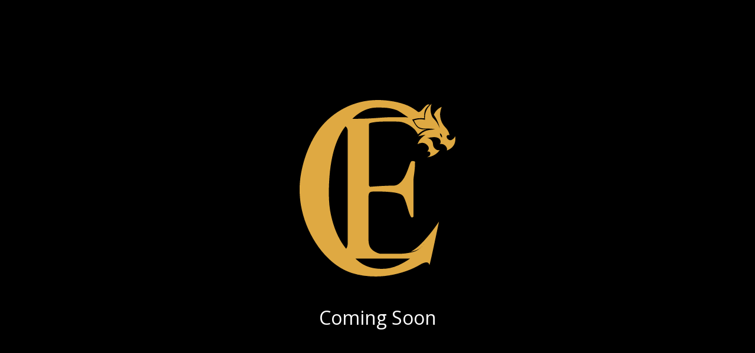

--- FILE ---
content_type: text/html;charset=UTF-8
request_url: https://cesarescovar.com/
body_size: 488
content:
<!DOCTYPE html><html data-wf-page="6568b27864f0556f139a0bf3" data-wf-site="58d7425d5bbc9d23601e67e3" class="w-mod-js w-mod-ix wf-opensans-n3-inactive wf-opensans-i3-inactive wf-opensans-n4-inactive wf-opensans-i4-inactive wf-opensans-n6-inactive wf-opensans-i6-inactive wf-opensans-n7-inactive wf-opensans-i7-inactive wf-opensans-n8-inactive wf-opensans-i8-inactive wf-imfellfrenchcanonsc-n4-inactive wf-zillaslab-n3-inactive wf-zillaslab-i3-inactive wf-zillaslab-n4-inactive wf-zillaslab-i4-inactive wf-zillaslab-n6-inactive wf-inactive"><head><style>.wf-force-outline-none[tabindex="-1"]:focus{outline:none;}</style>
  <meta charset="utf-8">
  <title>Coming SOon</title>
  <meta content="Coming SOon" property="og:title">
  <meta content="Coming SOon" property="twitter:title">
  <meta content="width=device-width, initial-scale=1" name="viewport">
  <meta content="Webflow" name="generator">
  <link href="css/normalize.css" rel="stylesheet" type="text/css">
  <link href="css/webflow.css" rel="stylesheet" type="text/css">
  <link href="css/cesarescovar.webflow.css" rel="stylesheet" type="text/css">
  <link href="https://fonts.googleapis.com" rel="preconnect">
  <link href="https://fonts.gstatic.com" rel="preconnect" crossorigin="anonymous">
  
  <link rel="stylesheet" href="https://fonts.googleapis.com/css?family=Open+Sans:300,300italic,400,400italic,600,600italic,700,700italic,800,800italic%7CIM+Fell+French+Canon+SC:regular%7CZilla+Slab:300,300italic,regular,italic,600" media="all">
  
  <link href="images/favicon.png" rel="shortcut icon" type="image/x-icon">
  <link href="images/webclip.png" rel="apple-touch-icon">
  
  
</head>
<body>
  <section class="section-2">
    <div class="w-layout-blockcontainer w-container"><img src="images/Old-Gold-CE.svg" height="300" alt="">
      <div class="text-block">Coming Soon</div>
    </div>
  </section>
  
  

</body></html>

--- FILE ---
content_type: text/css; charset=UTF-8
request_url: https://cesarescovar.com/css/cesarescovar.webflow.css
body_size: 2291
content:
:root {
  --black: black;
  --goldenrod: #dfa942;
  --white-smoke: whitesmoke;
  --gold: #ffca64;
  --blanched-almond: #f8e6c2;
  --white: white;
}

.w-layout-blockcontainer {
  max-width: 940px;
  margin-left: auto;
  margin-right: auto;
  display: block;
}

@media screen and (max-width: 991px) {
  .w-layout-blockcontainer {
    max-width: 728px;
  }
}

@media screen and (max-width: 767px) {
  .w-layout-blockcontainer {
    max-width: none;
  }
}

body {
  color: #000;
  background-color: #fff;
  font-family: Open Sans, sans-serif;
  font-size: 13px;
  line-height: 20px;
}

h1, h2, h3 {
  margin-top: 20px;
  margin-bottom: 10px;
  font-family: IM Fell French Canon SC, sans-serif;
  font-weight: 700;
}

h4 {
  margin-top: 10px;
  margin-bottom: 10px;
}

p {
  margin-bottom: 10px;
}

a {
  color: var(--black);
  text-decoration: underline;
}

ul {
  margin-top: 0;
  margin-bottom: 10px;
  padding-left: 40px;
}

.canvas {
  max-width: 1380px;
  box-shadow: none;
  margin-left: auto;
  margin-right: auto;
  display: block;
}

.attention-block {
  width: 100%;
  height: 900px;
  background-color: #ffca64;
  background-image: url('../images/Official-Mark.svg');
  background-position: 50%;
  background-repeat: no-repeat;
  background-size: 400px;
  flex-direction: column;
  justify-content: center;
  align-items: center;
  display: flex;
}

.typeface {
  color: var(--goldenrod);
  margin-top: 0;
  margin-bottom: 10px;
}

.nav {
  background-color: var(--black);
  color: var(--white-smoke);
  margin-left: auto;
  margin-right: auto;
  display: block;
  position: static;
  top: 0;
  left: 0;
  right: 0;
}

.brand {
  align-items: center;
  margin-top: 10px;
  margin-bottom: 10px;
  display: flex;
}

.navlink {
  float: left;
  color: #fff;
  text-align: center;
  text-transform: uppercase;
  margin-top: 20px;
  margin-bottom: 20px;
  padding-top: 10px;
  padding-bottom: 10px;
  font-size: 12px;
  transition: all .4s;
}

.navlink.w--current {
  color: var(--goldenrod);
  border-bottom-width: 2px;
  border-bottom-color: #000;
  text-decoration: none;
}

.navlink.rc {
  height: 40px;
  max-width: 140px;
  border: 2px solid var(--goldenrod);
  color: #fff;
  justify-content: center;
  align-self: center;
  align-items: center;
  display: flex;
}

.navlink.rc:hover, .navlink.rc.w--current:hover, .navlink.rc.current {
  background-color: var(--goldenrod);
}

.navlink.rc.current.w--current {
  background-color: var(--black);
  color: var(--gold);
}

.navlink.rc.hide {
  display: none;
}

.profile {
  width: 200px;
  height: 200px;
  border-radius: 100px;
  position: relative;
  top: 0;
  left: 0;
  right: 0;
}

.bio-block {
  height: 900px;
  background-color: var(--white-smoke);
  flex-direction: column;
  justify-content: center;
  align-items: center;
  display: flex;
}

.container {
  max-width: 1170px;
  margin-left: auto;
  margin-right: auto;
  padding: 10px;
  display: block;
}

.container.phone {
  max-width: 1170px;
  margin-bottom: 0;
}

.container.contact-us {
  padding-top: 75px;
}

.container.nave {
  padding: 0;
}

.resume-block {
  padding-top: 100px;
  padding-bottom: 100px;
}

.arrow {
  position: relative;
  top: 200px;
}

.block-title {
  text-align: center;
  margin-bottom: 50px;
}

.block-title.leftjustify {
  text-align: left;
  margin-bottom: 10px;
}

.company-name-resume {
  margin-top: -5px;
}

.contact-block {
  height: 900px;
  background-color: var(--gold);
  flex-direction: column;
  justify-content: center;
  align-items: center;
  padding-top: 200px;
  display: block;
}

.contact-block.consult {
  background-color: #a5a5a5;
}

.contactfield {
  height: 40px;
  background-color: var(--white-smoke);
  color: #000;
  border: 1px solid rgba(223, 169, 66, .4);
}

.contactfield:focus {
  background-color: var(--white-smoke);
  border-color: #dfa942;
}

.contactfield::-ms-input-placeholder {
  color: var(--black);
}

.contactfield::placeholder {
  color: var(--black);
}

.contactfield.message {
  height: 150px;
}

.contactbutton {
  width: 250px;
  height: 50px;
  float: right;
  color: var(--black);
  background-color: rgba(0, 0, 0, 0);
  border: 2px solid #000;
  border-radius: 10px;
  padding-top: 0;
  padding-bottom: 0;
  font-family: IM Fell French Canon SC, sans-serif;
  font-size: 20px;
  display: block;
}

.contactbutton:hover {
  background-color: var(--black);
  color: var(--gold);
}

._700 {
  max-width: 700px;
}

._700.auto {
  margin-left: auto;
  margin-right: auto;
  font-size: 18px;
  display: block;
}

.footer {
  background-color: var(--black);
  color: #fff;
  background-image: linear-gradient(rgba(0, 0, 0, .5), rgba(0, 0, 0, .5)), url('../images/09.jpg');
  background-position: 0 0, 0 0;
  background-size: auto, cover;
  padding: 150px 10px 10px;
}

.stamp {
  float: left;
  margin-bottom: 0;
  font-size: 14px;
}

.stamp.right {
  float: right;
  text-decoration: none;
}

.success {
  background-color: rgba(0, 0, 0, 0);
  border: 1px solid #000;
  border-radius: 10px;
  padding-top: 50px;
  padding-bottom: 50px;
}

.success-note {
  color: var(--black);
  font-family: IM Fell French Canon SC, sans-serif;
  font-size: 30px;
}

.success-note.museo {
  font-family: museo-slab;
  font-size: 15px;
  font-weight: 100;
}

.nav-menu {
  align-items: center;
}

.press-block {
  background-color: var(--white-smoke);
  padding-top: 150px;
  padding-bottom: 150px;
}

.presslink {
  background-color: var(--blanched-almond);
  color: var(--black);
  border: 1px solid #000;
  border-radius: 5px;
  padding: 3px 6px;
  font-size: 14px;
  font-weight: 300;
  line-height: 22px;
  text-decoration: none;
}

.presslink.resume {
  float: right;
  display: block;
}

.olink {
  text-decoration: none;
}

.blurb-block {
  padding-top: 50px;
  padding-bottom: 50px;
}

.paragraph {
  font-size: 18px;
}

.listed {
  list-style-type: disc;
}

.paragraph-2 {
  margin-bottom: 0;
}

.row-2 {
  position: relative;
}

.section {
  z-index: 2000;
  background-color: var(--black);
  flex-direction: column;
  justify-content: center;
  align-items: stretch;
  display: none;
  position: fixed;
  top: 0;
  bottom: 0;
  left: 0;
  right: 0;
}

.background-video {
  height: 100vh;
  flex: 1;
}

.list-item {
  justify-content: space-between;
  display: flex;
}

.unordered-list {
  margin-top: 20px;
  list-style-type: none;
}

.none {
  display: none;
}

.ce-section {
  min-height: 700px;
  padding: 10px 10px 100px;
}

.div-block {
  background-color: var(--black);
  color: var(--white-smoke);
}

.short {
  max-width: 400px;
}

.short.right-float {
  float: right;
  text-align: right;
}

.short.quote {
  font-size: 29px;
  line-height: 32px;
}

.short.mid {
  margin-left: auto;
  margin-right: auto;
}

.short.mid.h-flex {
  justify-content: space-between;
  margin-bottom: 150px;
  display: flex;
}

.phone-number {
  color: var(--black);
  font-size: 20px;
  text-decoration: none;
}

.rich-text-block {
  text-align: center;
}

.heading-2 {
  text-align: center;
  font-size: 50px;
  line-height: 50px;
}

.paragraph-3 {
  text-align: center;
  margin-top: 20px;
  font-size: 36px;
  line-height: 36px;
}

.col-1 {
  border: 1px solid #000;
  padding: 35px;
}

.col-1.link {
  width: 100%;
  color: var(--black);
  text-transform: capitalize;
  border-width: 2px;
  text-decoration: none;
}

.col-1.link:hover {
  border-color: var(--goldenrod);
}

.col-2 {
  opacity: 1;
  padding: 35px;
}

.col-3 {
  padding: 35px;
}

.columns {
  display: flex;
}

.column-3, .column-4 {
  padding-left: 5px;
  padding-right: 5px;
  display: flex;
}

.column-5 {
  align-items: stretch;
  padding-left: 5px;
  padding-right: 5px;
  display: flex;
}

.button {
  background-color: var(--black);
  color: var(--goldenrod);
  text-transform: uppercase;
  margin-top: 30px;
  margin-left: auto;
  margin-right: auto;
  padding: 10px 20px;
  font-size: 13px;
  transition: all .4s;
}

.button:hover {
  background-color: var(--goldenrod);
  color: var(--black);
}

.button.mid {
  height: 40px;
  max-width: 140px;
  text-align: center;
  justify-content: center;
  align-items: center;
  display: flex;
}

.button.mid.hide {
  display: none;
}

.button.submit {
  min-width: 140px;
  float: right;
  margin-top: 0;
}

.social {
  filter: invert();
  padding: 15px;
}

.link {
  float: left;
  clear: both;
  color: var(--goldenrod);
  text-transform: uppercase;
  text-decoration: none;
}

.link.hide {
  display: none;
}

.paper {
  max-width: 800px;
  float: right;
  background-color: #ebe6dd;
  padding: 25px;
}

.divider {
  height: 2px;
  max-width: 50px;
  background-color: #000;
  margin-bottom: 15px;
}

.columns-3 {
  margin-top: 50px;
}

.dropdown-toggle {
  padding: 0;
}

.dropdown-list {
  background-color: var(--black);
}

.dropdown-list.w--open {
  background-color: #fff;
}

.dropdown-link {
  color: #000;
}

.dropdown-link.w--current {
  color: var(--goldenrod);
}

.inner-container {
  max-width: 1024px;
  margin-left: auto;
  margin-right: auto;
  padding: 10px;
}

.inner-container.hflex {
  flex-wrap: nowrap;
  justify-content: space-between;
  align-items: flex-start;
  display: flex;
}

.heading-3 {
  max-width: 900px;
}

.image {
  float: left;
  flex: none;
}

.heading-4 {
  font-size: 29px;
}

.mission {
  border-bottom: 1px solid #000;
  margin-bottom: 25px;
  padding: 25px;
}

.heading-5 {
  text-align: center;
  font-size: 30px;
}

.div-block-2 {
  background-color: #332c2c;
}

.div-block-3, .div-block-4 {
  background-color: #332d2d;
}

.div-block-5 {
  background-color: #292828;
}

.div-block-6, .div-block-7 {
  background-color: #272727;
}

.div-block-8 {
  background-color: #3f3f3f;
}

.div-block-9 {
  background-color: #474747;
}

.div-block-10 {
  background-color: #494949;
}

.div-block-11 {
  background-color: #474747;
}

.div-block-12 {
  background-color: #3a3a3a;
}

.div-block-13 {
  background-color: #353535;
}

.div-block-14 {
  background-color: #333;
}

.div-block-15 {
  background-color: #2e2e2e;
}

.div-block-16, .div-block-17 {
  background-color: #2b2b2b;
}

.div-block-18, .div-block-19, .div-block-20 {
  background-color: #292929;
}

.div-block-21, .div-block-22, .div-block-23, .div-block-24 {
  background-color: #272727;
}

.div-block-25, .div-block-26, .div-block-27 {
  background-color: #252525;
}

.div-block-28 {
  background-color: #242424;
}

.div-block-29 {
  background-color: #1f1f1f;
}

.div-block-30 {
  height: 70px;
  text-align: center;
  background-color: #1f1f1f;
  justify-content: center;
  align-items: center;
  padding: 15px;
  display: flex;
}

.div-block-30.vert {
  flex-direction: column;
}

.footer-link {
  color: var(--goldenrod);
}

.footer-lead {
  color: #949494;
}

.footer-p {
  margin-bottom: 0;
}

.heading-6 {
  text-align: center;
}

.footer-logo {
  margin-left: auto;
  margin-right: auto;
  display: block;
}

.text-span {
  text-decoration: underline;
}

.mv {
  display: flex;
}

.body {
  background-color: #fff;
}

.dropdown {
  float: left;
}

.navbar {
  background-color: #000;
}

.section-2 {
  height: 100vh;
  background-color: var(--black);
  color: #fff;
  justify-content: center;
  align-items: center;
  display: flex;
}

.text-block {
  text-align: center;
  margin-top: 60px;
  font-size: 2rem;
}

@media screen and (max-width: 991px) {
  .nav {
    padding-left: 10px;
    padding-right: 10px;
  }

  .navlink {
    width: 100%;
    color: #000;
    margin-top: 0;
    margin-bottom: 0;
    padding-top: 20px;
    padding-bottom: 20px;
  }

  .navlink.w--current {
    border-bottom: 1px #000;
  }

  .navlink.rc {
    width: 100%;
    max-width: none;
    background-color: var(--goldenrod);
    justify-content: center;
    display: flex;
  }

  .bio-block, .resume-block, .contact-block {
    padding-left: 10px;
    padding-right: 10px;
  }

  .mbutton {
    justify-content: center;
    align-items: center;
    padding-top: 22px;
    padding-bottom: 22px;
    font-size: 30px;
  }

  .mbutton.w--open {
    background-color: var(--blanched-almond);
    color: var(--gold);
  }

  .blurb-block {
    padding-left: 10px;
    padding-right: 10px;
  }

  .col-1 {
    flex: 1;
    margin-bottom: 10px;
  }

  .columns {
    flex-direction: column;
  }

  .column-5 {
    align-self: stretch;
  }

  .mv {
    flex-direction: column;
  }

  .dropdown {
    width: 100%;
  }

  .nav-menu-2 {
    background-color: #fff;
  }

  .menu-button {
    color: var(--goldenrod);
    background-color: rgba(0, 0, 0, 0);
    padding: 30px;
  }

  .menu-button.w--open {
    color: var(--goldenrod);
    background-color: rgba(0, 0, 0, 0);
  }
}

@media screen and (max-width: 767px) {
  .contact-block {
    padding-top: 100px;
  }

  .section {
    display: none;
  }

  .col-1.link {
    margin-bottom: 10px;
  }

  .columns {
    flex-direction: column;
  }

  .inner-container {
    padding: 0;
  }

  .column-6 {
    margin-bottom: 20px;
  }
}

@media screen and (max-width: 479px) {
  h1 {
    font-size: 29px;
    line-height: 31px;
  }

  .attention-block {
    height: 700px;
    background-size: 260px;
    padding-left: 10px;
    padding-right: 10px;
  }

  .profile {
    width: 150px;
    height: 150px;
  }

  .bio-block {
    height: auto;
    padding-top: 100px;
    padding-bottom: 100px;
  }

  .heading {
    text-align: center;
  }

  .olink {
    text-decoration: none;
  }

  .short.mid.h-flex {
    flex-flow: column wrap;
    align-content: center;
    align-items: center;
  }

  .inner-container {
    padding: 0;
  }
}




--- FILE ---
content_type: image/svg+xml
request_url: https://cesarescovar.com/images/Old-Gold-CE.svg
body_size: 6339
content:
<?xml version="1.0" encoding="UTF-8"?>
<svg width="636px" height="724px" viewBox="0 0 636 724" version="1.1" xmlns="http://www.w3.org/2000/svg" xmlns:xlink="http://www.w3.org/1999/xlink">
    <!-- Generator: Sketch 53.2 (72643) - https://sketchapp.com -->
    <title>Old Gold CE</title>
    <desc>Created with Sketch.</desc>
    <g id="Page-1" stroke="none" stroke-width="1" fill="none" fill-rule="evenodd">
        <g id="Group" transform="translate(-941.000000, 0.000000)" fill="#DFA942">
            <g id="Group-4" transform="translate(941.000000, 0.000000)">
                <path d="M187.036995,107.654427 C165.223819,135.213775 148.620184,171.053932 137.225641,215.175833 C125.105227,262.108446 119.045111,318.244316 119.045111,383.585127 C119.045111,416.089693 121.950646,445.525784 127.761804,471.894284 C133.572961,498.262784 140.795291,521.645819 149.42901,542.044093 C158.062729,562.442366 167.609487,580.021103 178.06957,594.780829 C181.989742,600.312396 185.828271,605.459602 189.585174,610.222464 C193.918475,604.526628 196.085098,596.322442 196.085098,585.609731 L196.085098,126.929579 C196.085098,119.007602 193.177029,112.670116 187.360803,107.91693 C187.253318,107.829091 187.145382,107.74159 187.036995,107.654427 Z M215.005559,77.0139567 C217.273511,77.0189028 219.558799,77.0213758 221.861425,77.0213758 C242.218215,77.0213758 259.732724,76.6912984 274.405475,76.0311337 C289.078227,75.370969 302.428909,74.5787832 314.457921,73.6545526 C326.486934,72.730322 337.987026,71.9381362 348.958543,71.2779715 C359.93006,70.6178068 371.760615,70.2877294 384.450562,70.2877294 L409.433771,70.2877294 C413.39938,70.2877294 417.827576,70.3537449 422.718494,70.4857778 C427.609411,70.6178108 433.557734,70.8158572 440.563643,71.0799231 C440.828727,71.0899146 441.828098,71.1072273 442.670244,71.1533146 C426.466496,60.2978191 403.839499,44.6082993 396.98307,42.0401339 C387.685218,38.5575018 378.636552,35.9870262 369.8368,34.32863 C361.037048,32.6702338 352.320442,31.675211 343.686723,31.3435318 C335.053004,31.0118525 326.253383,30.8460154 317.287598,30.8460154 C303.340821,30.8460154 290.473451,32.7531424 278.685104,36.5674537 C266.896756,40.381765 255.855723,45.6056347 245.561673,52.2392196 C235.267623,58.8728045 225.720865,66.5013126 216.921113,75.1249729 C216.281278,75.7520046 215.642759,76.3816658 215.005559,77.0139567 Z M458.592184,80.1705066 C463.738312,86.1744897 472.062881,107.00224 483.808044,114.542966 C497.563665,123.374463 519.677138,119.601787 519.677138,119.601787 C519.677138,119.601787 509.297811,122.584019 503.418224,125.389838 C497.538637,128.195657 482.400604,140.575459 482.400604,140.575459 C482.400604,140.575459 473.279778,125.015138 467.727926,119.601787 C462.176074,114.188436 455.96338,109.237275 449.089659,104.748155 C442.215937,100.259035 434.879671,96.5621683 427.080641,93.6574435 C419.281611,90.7527188 411.54879,89.0363162 403.881947,88.5081845 C399.123217,88.5081845 394.95939,88.442169 391.390343,88.310136 C387.821295,88.1781031 384.318393,88.1120876 380.881533,88.1120876 L357.088,88.1120876 C346.777418,88.1120876 336.136528,88.3761495 325.165011,88.9042813 C314.193494,89.4324131 303.552604,90.7527227 293.242022,92.8652498 C290.862657,93.3933816 288.483327,94.1195519 286.103962,95.0437825 C283.724597,95.9680131 282.534932,98.146524 282.534932,101.579381 L282.534932,349.139911 C283.06368,352.572768 284.914269,354.817294 288.086756,355.873558 C303.156069,354.553228 319.216543,353.430965 336.268659,352.506735 C353.320776,351.582504 369.38125,351.120396 384.450562,351.120396 C391.853032,350.592264 398.528373,348.149691 404.476785,343.792604 C410.425198,339.435517 415.646505,334.154278 420.140861,327.94873 C424.635217,321.743182 428.600766,314.877572 432.037627,307.351694 C435.474488,299.825816 438.514742,292.498098 441.158481,285.368319 C443.80222,278.23854 446.115457,271.835038 448.098261,266.157621 C450.081066,260.480205 451.997748,256.189199 453.848365,253.284474 C454.641487,251.964144 455.434597,251.171959 456.227718,250.907893 C457.02084,250.643827 459.267985,250.511796 462.969219,250.511796 C464.555463,250.511796 466.207775,250.841873 467.926205,251.502038 C469.644636,252.162203 470.503838,253.152435 470.503838,254.472764 C470.503838,263.979136 470.173375,272.429118 469.512441,279.822963 C468.851506,287.216808 468.124489,293.818356 467.331367,299.627805 C466.538245,305.437255 465.811228,310.784509 465.150293,315.669728 C464.489358,320.554947 464.158896,325.242046 464.158896,329.731166 L464.158896,477.871388 C463.630148,478.663585 462.969223,479.32374 462.176101,479.851872 C460.854232,481.172201 459.532382,481.832356 458.210513,481.832356 C456.095522,481.832356 454.046654,479.917907 452.06385,476.088952 C450.081046,472.259996 448.098271,467.440866 446.115467,461.631417 C444.132663,455.821967 442.149888,449.35245 440.167084,442.222671 C438.18428,435.092892 436.06932,428.095251 433.822142,421.229538 C431.574964,414.363825 429.195634,408.15837 426.684082,402.612986 C424.17253,397.067603 421.330553,392.974643 418.158067,390.333984 C415.249954,387.957391 411.020035,385.844895 405.468183,383.996434 C399.916331,382.147973 393.637545,380.695632 386.631636,379.639369 C379.625728,378.583105 372.157277,377.724904 364.22606,377.064739 C356.294843,376.404575 348.694207,375.942466 341.423925,375.6784 C334.153642,375.414334 327.346116,375.282304 321.001143,375.282304 L305.931906,375.282304 C300.11568,375.282304 295.555298,375.612381 292.250624,376.272546 C288.945951,376.93271 286.434436,378.319035 284.716006,380.431563 C282.997576,382.54409 281.874003,385.580802 281.345255,389.54179 C280.816508,393.502778 280.552138,398.916048 280.552138,405.781761 L280.552138,565.408791 C280.552138,573.066702 280.948693,579.800281 281.741814,585.609731 C282.534936,591.41918 283.922878,596.502372 285.905683,600.859459 C287.888487,605.216546 290.532186,609.045444 293.83686,612.346268 C297.141534,615.647092 301.173175,618.749819 305.931906,621.654544 C309.63314,623.767071 313.796967,625.813551 318.42351,627.794045 C323.050053,629.774539 327.346065,630.764771 331.311673,630.764771 L393.571416,630.764771 C399.652016,630.764771 405.137692,630.698756 410.02861,630.566723 C414.919527,630.43469 419.876463,630.170628 424.899567,629.774529 C429.922672,629.378431 435.21007,628.718276 440.761922,627.794045 C446.313774,626.869815 452.790838,625.61552 460.193307,624.031125 C468.124524,622.182664 475.526882,619.013921 482.400604,614.524801 C489.274325,610.035681 495.817481,604.622411 502.030268,598.28483 C504.884207,595.373564 507.668394,592.295155 510.382845,589.04958 C504.603076,595.682907 497.918808,602.54022 491.372395,607.424822 C473.754977,620.570047 453.493724,622.176568 453.493724,622.176568 C453.493724,622.176568 468.991183,613.781196 485.637915,598.747324 C502.284648,583.713453 513.316147,570.285619 523.86344,557.963086 C546.734231,531.242859 568.170298,498.522229 568.170298,498.522229 C568.170298,498.522229 530.639026,680.934103 528.978696,676.622273 C528.741583,675.438091 527.053955,666.889748 518.650868,665.99793 C510.247782,665.106112 496.814061,671.962968 496.104313,672.393384 C491.455388,675.212657 485.644318,678.5294 478.670929,682.343711 C471.69754,686.158023 462.399828,690.552707 450.777514,695.527895 C429.525282,704.151556 406.779093,711.033797 382.538266,716.174825 C358.297438,721.315853 334.223005,723.886329 310.314244,723.886329 C275.447301,723.886329 243.569431,719.325808 214.679678,710.204628 C185.789925,701.083449 158.39488,685.577677 132.493722,663.686847 C111.905622,646.107847 93.4762288,625.958635 77.2049885,603.238607 C60.9337483,580.518579 47.0701954,556.389276 35.6139141,530.849974 C24.1576327,505.310673 15.3580123,478.85965 9.21478895,451.496112 C3.0715656,424.132575 0,397.018203 0,370.152185 L0,363.186955 C0,343.61788 1.90935159,322.971157 5.72811205,301.246166 C9.54687251,279.521176 14.9428661,257.87943 21.9162548,236.320279 C28.8896435,214.761128 37.3572027,193.865649 47.3191865,173.633216 C57.2811703,153.400782 68.5712493,134.827023 81.1897621,117.911381 C95.1365395,99.669023 110.826429,83.3340653 128.2599,68.9060182 C145.693372,54.4779712 164.454827,42.1231047 184.544827,31.8410481 C204.634828,21.5589916 225.969757,13.6817277 248.550253,8.20902022 C271.13075,2.73631271 294.541061,0 318.781888,0 C339.037922,0 359.957774,1.90712704 381.542072,5.72143834 C403.126371,9.53574963 423.050039,15.2571308 441.313676,22.8857533 C456.256652,29.8510175 469.788144,38.2257927 481.908557,48.0103304 C494.028971,57.7948681 515.363984,9.47179635 528.978696,19.0904944 C529.376221,19.5868217 516.052788,29.6678139 511.266392,42.0401339 C506.479996,54.4124539 507.809586,75.1249729 507.809586,75.1249729 C507.809586,75.1249729 494.835964,73.5511866 481.908557,75.1249729 C471.506403,76.3913343 462.64775,79.5590169 458.592184,80.1705066 Z M450.194314,650.569614 L227.477045,650.569614 C230.475927,653.344283 233.432537,655.975384 236.346884,658.462925 C245.478703,666.257387 255.025461,672.642117 264.987445,677.617306 C274.949428,682.592494 285.741416,686.32383 297.36373,688.811424 C308.986044,691.299018 322.10246,692.542797 336.713369,692.542797 C358.9618,692.542797 380.711805,687.73352 401.964037,678.114822 C418.336507,670.70469 434.413171,661.523012 450.194314,650.569614 Z M611.15132,144.641808 C608.751094,143.114218 606.152841,142.956949 603.37905,144.142659 C599.956386,145.526749 598.63307,148.059716 599.427088,151.766757 C600.841499,157.872983 604.353138,161.925918 609.933792,163.934187 C615.386448,166.196475 621.308921,164.109512 627.714296,157.648833 C631.467139,154.014943 633.631959,150.702839 634.189946,147.71827 C638.373167,176.973516 627.112489,196.747537 600.373157,207.061193 C601.799462,200.997178 600.463916,195.317077 596.353433,190.045356 C589.762738,181.807233 581.366817,178.797337 571.184477,181.009919 C573.999786,177.672894 575.178085,173.92565 574.709148,169.802009 C574.027872,163.133965 570.452942,158.302234 564.01175,155.329141 C558.562775,153.045263 552.919057,152.007909 547.080594,152.21708 C537.905867,152.545778 528.912554,154.005997 520.069582,156.597006 C524.38749,156.627597 528.45423,157.921964 532.28575,160.464998 C539.317952,165.303928 543.106912,172.147448 543.652631,180.995557 C543.99838,190.232247 547.952483,197.414118 555.514939,202.541169 C560.322705,206.023883 565.625865,206.889075 571.418699,205.118028 C569.972384,207.013245 568.385831,208.92064 566.685211,210.791279 C560.819867,217.874767 553.695411,223.429702 545.311842,227.456083 C536.975268,231.703447 528.173195,234.15916 518.867187,234.865672 C521.215289,234.372903 523.556499,233.319446 525.881412,231.708177 C530.190185,229.152704 532.53659,225.324615 532.903857,220.269967 C533.153303,215.906229 531.372218,213.073991 527.585955,211.75527 C524.900701,210.775291 522.301204,210.782124 519.77806,211.778645 C521.362971,209.933148 522.785975,208.096221 524.04135,206.249147 C527.218684,201.102824 527.352519,195.822797 524.442855,190.409066 C521.929653,186.224834 518.694736,182.875209 514.759774,180.363802 C513.586044,179.484498 512.330938,178.742632 511.022668,178.12958 C506.621165,175.975693 501.962349,175.200019 497.058486,175.809041 C491.157829,176.487463 485.603354,178.298195 480.395061,181.241238 C481.020371,179.586795 481.724172,178.020913 482.522411,176.528486 C485.546665,169.065224 489.899614,162.382726 495.562451,156.48674 C500.739916,151.189383 506.493785,146.667437 512.826919,142.93026 C510.375,143.117092 506.916858,143.611557 502.414878,144.425156 C497.966435,145.447504 491.750075,146.775008 483.764976,148.438618 C491.843507,140.791049 497.471491,135.857354 500.630122,133.643282 C505.621352,130.326599 510.906892,127.63622 516.511273,125.585112 C519.68038,124.85157 522.903049,124.091419 526.169877,123.307535 C528.333159,122.98383 530.552865,122.642874 532.819591,122.287544 C539.080484,121.273869 545.410837,120.689193 551.801248,120.536393 C546.622476,118.7327 540.083367,117.692813 532.181059,117.407375 C527.59046,117.224804 520.668154,117.151381 511.38961,117.174142 C501.022719,116.966849 492.414489,115.045126 485.512178,111.404633 C478.793542,106.817745 472.709416,98.5884702 467.284333,86.7297729 C466.743927,85.7694016 466.288157,84.7831546 465.860598,83.7882823 C477.586577,79.5279371 489.705984,78.1352382 502.272382,79.5835773 C504.997763,79.9884935 507.660577,80.5250978 510.242013,81.1991403 L510.956088,79.1287187 C510.14957,69.7975489 510.987849,60.700264 513.484011,51.8123979 C516.183378,42.8828711 520.387652,34.7723273 526.083749,27.5052324 C529.691128,23.0255762 533.703625,19.0974171 538.111834,15.7236302 C534.69702,24.1965373 533.296991,33.138122 533.906026,42.5296684 C534.402588,52.2932784 536.87888,61.5027872 541.337763,70.1675527 C542.028608,71.3172809 545.615876,75.4494198 552.098747,82.5949184 C558.757034,89.574228 565.24439,100.770479 571.542008,116.189422 C568.266422,102.885644 563.65259,90.2161273 557.709915,78.1779964 L559.129789,78.9206504 L557.716458,78.1657634 C554.690314,72.3374087 551.142475,66.484365 547.090927,60.631831 C549.0298,55.8743752 551.478477,51.4726884 554.431237,47.4080547 C560.211198,39.6753168 567.374538,33.7094213 575.95233,29.511101 C576.948751,29.1041383 577.887529,28.6431704 578.755577,28.1526632 L578.944404,28.7702871 C576.045287,35.9701724 574.043926,44.021176 572.909248,52.9225654 C571.92175,61.9017492 573.052033,71.6864962 576.299278,82.3077555 C579.575133,93.0225941 585.236356,102.660243 593.28867,111.239417 C601.651315,119.723714 607.104505,128.647285 609.61717,138.009396 C610.186884,140.209188 610.68791,142.419748 611.15132,144.641808 Z M571.887765,136.378033 C572.47027,142.608358 574.624573,147.964349 578.346387,152.432269 C578.985061,153.093635 579.578166,153.754318 580.116587,154.414181 C581.385774,148.362047 579.963601,143.094524 575.840774,138.620588 C575.251228,138.010096 573.935108,137.261081 571.887765,136.378033 Z" id="Old-Gold-CE"></path>
            </g>
        </g>
    </g>
</svg>